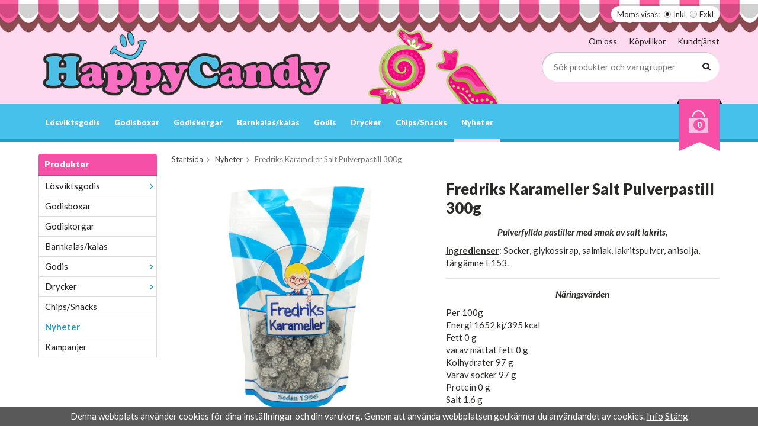

--- FILE ---
content_type: text/html; charset=UTF-8
request_url: https://www.happycandy.se/nyheter/fredriks-karameller-salt-pulverpastill-300g/
body_size: 9330
content:
<!doctype html>
<html lang="sv" class="">
<head>
	<meta http-equiv="content-type" content="text/html; charset=utf-8">

	<title>Fredriks Karameller Salt Pulverpastill 300g</title>

	<meta name="description" content="Pulverfyllda pastiller med smak av salt lakrits,     Ingredienser : Socker, glykossirap, salmiak, lakritspulver, anisolja, färgämne E153.    Näringsvärden   Per 100gEnergi 1652 kj/395 kcalFett 0 gvarav mättat fett 0 gKolhydrater 97 gVarav">
	<meta name="keywords" content="">
	<meta name="robots" content="index, follow">
			<meta name="viewport" content="width=device-width, initial-scale=1">
			<!-- WIKINGGRUPPEN 8.6.0 -->

	<link rel="shortcut icon" href="/favicon.png">
	<link href="//fonts.googleapis.com/css?family=Lato:400,400i,700,700i,900,900i" rel="stylesheet">
	<link rel="stylesheet" href="//wgrremote.se/fonts/wgr-icons/1.0/wgr-icons.min.css">
	<link rel="stylesheet" href="/frontend/view_desktop/css/compiled318.css">
<link rel="canonical" href="https://www.happycandy.se/godis/fredriks-karameller-salt-pulverpastill-300g/">
<script>
(function(i,s,o,g,r,a,m){i['GoogleAnalyticsObject']=r;i[r]=i[r]||function(){
			(i[r].q=i[r].q||[]).push(arguments)},i[r].l=1*new Date();a=s.createElement(o),
			m=s.getElementsByTagName(o)[0];a.async=1;a.src=g;m.parentNode.insertBefore(a,m)
			})(window,document,'script','//www.google-analytics.com/analytics.js','ga');
			ga('create', 'UA-117763493-1', 'auto'); ga('require', 'ec'); ga('set', '&cu', 'SEK');ga('ec:addProduct', {"name":"Fredriks Karameller Salt Pulverpastill 300g","id":2426,"price":39.95,"category":"nyheter"}); ga('ec:setAction', 'detail'); ga('send', 'pageview'); 
</script><script>!function(f,b,e,v,n,t,s){if(f.fbq)return;n=f.fbq=function(){n.callMethod?
			n.callMethod.apply(n,arguments):n.queue.push(arguments)};if(!f._fbq)f._fbq=n;
			n.push=n;n.loaded=!0;n.version='2.0';n.queue=[];t=b.createElement(e);t.async=!0;
			t.src=v;s=b.getElementsByTagName(e)[0];s.parentNode.insertBefore(t,s)}(window,
			document,'script','//connect.facebook.net/en_US/fbevents.js');
			fbq('init', '5069676186379548');
			fbq('track', 'PageView');fbq('track', 'ViewContent', {"content_ids":["F1C2586"],"content_type":"product","value":39.95,"currency":"SEK"}); </script><meta name="google-site-verification" content="wQcf7Xp9UYuJUy7IzaesNayRUKtw-54S6cVgqSwDlAU" />
<!-- Global site tag (gtag.js) - Google Ads: 788818636 -->
<script async src="https://www.googletagmanager.com/gtag/js?id=AW-788818636"></script>
<script>
  window.dataLayer = window.dataLayer || [];
  function gtag(){dataLayer.push(arguments);}
  gtag('js', new Date());

  gtag('config', 'AW-788818636');
</script><link rel="stylesheet" type="text/css" href="/js/jquery.fancybox-2.15/jquery.fancybox.css" media="screen"><meta property="og:title" content="Fredriks Karameller Salt Pulverpastill 300g"/>
			<meta property="og:description" content="Pulverfyllda pastiller med smak av salt lakrits,Ingredienser: Socker, glykossirap, salmiak, lakritspulver, anisolja, färgämne E153.NäringsvärdenPer 100gEnergi 1652 kj/395 kcalFett 0 gvarav mättat fett 0 gKolhydrater 97 gVarav socker 97 gProtein 0 gSalt 1,6 g"/>
			<meta property="og:type" content="product"/>
			<meta property="og:url" content="https://www.happycandy.se/godis/fredriks-karameller-salt-pulverpastill-300g/"/>
			<meta property="og:site_name" content="HappyCandy AB"/>
			<meta property="product:retailer_item_id" content="fred14"/><meta property="product:price:amount" content="39.95" />
					<meta property="product:price:currency" content="SEK" /><meta property="product:availability" content="oos" /><meta property="og:image" content="https://www.happycandy.se/images/zoom/fredrikskaramellersaltpulverpastill300g-removebg-preview.png"/></head>
	<body itemscope itemtype="http://schema.org/ItemPage"><div id="fb-root"></div><script>
			if (typeof dataLayer == 'undefined') {var dataLayer = [];} dataLayer.push({"ecommerce":{"currencyCode":"SEK","detail":{"products":[{"name":"Fredriks Karameller Salt Pulverpastill 300g","id":2426,"price":39.95,"category":"nyheter"}]}}}); dataLayer.push({"event":"fireRemarketing","remarketing_params":{"ecomm_prodid":"F1C2586","ecomm_category":"nyheter","ecomm_totalvalue":39.95,"isSaleItem":false,"ecomm_pagetype":"product"}}); (function(w,d,s,l,i){w[l]=w[l]||[];w[l].push({'gtm.start':
			new Date().getTime(),event:'gtm.js'});var f=d.getElementsByTagName(s)[0],
			j=d.createElement(s),dl=l!='dataLayer'?'&l='+l:'';j.async=true;j.src=
			'//www.googletagmanager.com/gtm.js?id='+i+dl;f.parentNode.insertBefore(j,f);
			})(window,document,'script','dataLayer','GTM-WJCGDG');
			</script><body><!--Start of Tawk.to Script-->
<script type="text/javascript">
var Tawk_API=Tawk_API||{}, Tawk_LoadStart=new Date();
(function(){
var s1=document.createElement("script"),s0=document.getElementsByTagName("script")[0];
s1.async=true;
s1.src='https://embed.tawk.to/599d682c4fe3a1168ead9623/default';
s1.charset='UTF-8';
s1.setAttribute('crossorigin','*');
s0.parentNode.insertBefore(s1,s0);
})();
</script>
<!--End of Tawk.to Script-->
<script defer src="https://static.cloudflareinsights.com/beacon.min.js/vcd15cbe7772f49c399c6a5babf22c1241717689176015" integrity="sha512-ZpsOmlRQV6y907TI0dKBHq9Md29nnaEIPlkf84rnaERnq6zvWvPUqr2ft8M1aS28oN72PdrCzSjY4U6VaAw1EQ==" data-cf-beacon='{"version":"2024.11.0","token":"8cb22936e40c41c3924e5a2aee7ce54c","r":1,"server_timing":{"name":{"cfCacheStatus":true,"cfEdge":true,"cfExtPri":true,"cfL4":true,"cfOrigin":true,"cfSpeedBrain":true},"location_startswith":null}}' crossorigin="anonymous"></script>
</body><div class="l-snow-particles" id="js-snow-particles"></div>	<div class="l-mobile-header">
		<button class="neutral-btn mini-menu"><i class="wgr-icon icon-navicon"></i></button>
		<button class="neutral-btn mini-search js-touch-area"><i class="wgr-icon icon-search"></i></button>
		<div class="mini-site-logo">
			<a href="/"><img src="/frontend/view_desktop/design/logos/logo_sv.png" class="mini-site-logo" alt="HappyCandy AB"></a>
			<div class="mini-cart-info"><span class="mini-cart-info-text">Produkten har blivit tillagd i varukorgen</span></div>
		</div>
		<button class="neutral-btn mini-cart js-touch-area" onclick="goToURL('/checkout')"><div class="mini-cart-inner"><i class="wgr-icon icon-cart"></i></div></button>
	</div>
	<div class="page">
<div class="l-header-holder">
	<div class="l-header l-constrained clearfix">
    				<form class="vat-selector" action="#" method="get" onsubmit="return false">
				<span class="vat-selector-title">Moms visas:</span>
									<input type="radio" name="vatsetting" value="inkl" id="vatsetting_inkl"
							onclick="setVATSetting('inkl')"
							 checked>
					<label onclick="setVATSetting('inkl')" for="vatsetting_inkl">Inkl</label>
					<input type="radio" name="vatsetting" value="exkl" id="vatsetting_exkl"
							onclick="setVATSetting('exkl')"
							>
					<label onclick="setVATSetting('exkl')" for="vatsetting_exkl">Exkl</label>
								</form> <!-- End .vat-selector -->
			    	<div class="l-header__left">
        	<a class="site-logo" href="/"><img src="/frontend/view_desktop/design/logos/logo_sv.png" alt="HappyCandy AB"></a>
        </div>
        <div class="l-header__right">
        	<div class="l-header__right__top">
            	<ul><li><a href="/info/om-oss/">Om oss</a></li><li><a href="/info/villkor/">K&ouml;pvillkor</a></li><li><a href="/contact/">Kundtj&auml;nst</a></li></ul>            </div>
            <div class="l-header__right__bottom">
            	<!-- Search Box -->
                <form method="get" action="/search/" class="site-search input-highlight input-table input-table--middle" itemprop="potentialAction" itemscope itemtype="http://schema.org/SearchAction">
                    <meta itemprop="target" content="https://www.happycandy.se/search/?q={q}"/>
                    <input type="hidden" name="lang" value="sv">
                    <div class="input-table__item stretched">
                        <input type="search" autocomplete="off" value="" name="q" class="js-autocomplete-input neutral-btn stretched site-search__input" placeholder="Sök produkter och varugrupper" required itemprop="query-input">
                        <div class="is-autocomplete-spinner"></div>
                        <i class="is-autocomplete-clear wgr-icon icon-times-circle"></i>
                    </div>
                    <div class="input-table__item">
                        <button type="submit" class="neutral-btn site-search__btn"><i class="wgr-icon icon-search"></i></button>
                    </div>
                </form>
            </div>
        </div>
        <div class="l-header__middle">
        	<p><img alt="" height="165" src="/userfiles/image/candy.png" width="239"></p>        </div>
    </div>
</div>
<div class="l-menubar-holder">
	<div class="l-menubar l-constrained clearfix">
    	<div class="l-menubar-compact-menu">
        	<button class="neutral-btn compact-menu-icon"><i class="wgr-icon icon-navicon"></i> <span>Meny</span></button>
        </div>
					<ul class="nav site-nav mega-menu">
            	<li class=" has-dropdown"><a href="/losviktsgodis/">Lösviktsgodis</a><ul class="dropdown"><li class=""><a href="/losviktsgodis/choklad/">Choklad</a></li><li class=""><a href="/losviktsgodis/gele/">Gele</a></li><li class=""><a href="/losviktsgodis/karameller/">Karameller</a></li><li class=""><a href="/losviktsgodis/klubbor/">Klubbor</a></li><li class=""><a href="/losviktsgodis/naturgodis/">Naturgodis</a></li><li class=""><a href="/losviktsgodis/salt-lakrits/">Salt/Lakrits</a></li><li class=""><a href="/losviktsgodis/skum/">Skum</a></li><li class=""><a href="/losviktsgodis/sockerfritt/">Sockerfritt</a></li><li class=""><a href="/losviktsgodis/surt/">Surt</a></li><li class=""><a href="/losviktsgodis/ovrigt/">Övrigt</a></li></ul></li><li class=""><a href="/godisboxar/">Godisboxar</a></li><li class=""><a href="/godiskorgar/">Godiskorgar</a></li><li class=""><a href="/barnkalas-kalas/">Barnkalas/kalas</a></li><li class=" has-dropdown"><a href="/godis/">Godis</a><ul class="dropdown"><li class=""><a href="/godis/strutar-pasar/">Strutar/Påsar</a></li><li class=""><a href="/godis/travel-pack/">Travel-Pack</a></li><li class=""><a href="/godis/barnens-favoriter/">Barnens favoriter</a></li><li class=""><a href="/godis/choklad/">Choklad</a></li><li class=""><a href="/godis/klubbor/">Klubbor</a></li><li class=""><a href="/godis/pez/">Pez</a></li><li class=""><a href="/godis/pasar/">Påsar</a></li><li class=""><a href="/godis/ovrigt/">Övrigt</a></li><li class=""><a href="/godis/haupt-lakrits/">Haupt Lakrits</a></li><li class=""><a href="/godis/sun-lolly/">Sun Lolly</a></li><li class=""><a href="/godis/storpack/">Storpack</a></li></ul></li><li class=" has-dropdown"><a href="/drycker/">Drycker</a><ul class="dropdown"><li class=""><a href="/drycker/energidryck/">Energidryck</a></li></ul></li><li class=""><a href="/chips-snacks/">Chips/Snacks</a></li><li class="selected"><a href="/nyheter/">Nyheter</a></li>			</ul> <!-- end .site-nav with dropdown. -->
						<div id="topcart-holder">
				<div id="topcart-area">
					<div class="topcart-outer">
				<div class="topcart-inner">
					<img src="/frontend/view_desktop/design/topcart_cartsymbol.png" class="topcart-icon" alt="Cart"><span class="topcart-count">0</span>
					<div id="topcart-hoverarea"></div>
				</div>
			</div>				</div>
			</div>
			<div id="popcart">
							</div>
				</div> <!-- End .l-menubar -->
</div>

<div class="l-compact-menu-holder">
	<div class="l-compact-menu l-constrained clearfix">
		<ul class="nav site-nav mega-menu">
			<li class=" has-dropdown"><a href="/losviktsgodis/">Lösviktsgodis</a><ul class="dropdown"><li class=""><a href="/losviktsgodis/choklad/">Choklad</a></li><li class=""><a href="/losviktsgodis/gele/">Gele</a></li><li class=""><a href="/losviktsgodis/karameller/">Karameller</a></li><li class=""><a href="/losviktsgodis/klubbor/">Klubbor</a></li><li class=""><a href="/losviktsgodis/naturgodis/">Naturgodis</a></li><li class=""><a href="/losviktsgodis/salt-lakrits/">Salt/Lakrits</a></li><li class=""><a href="/losviktsgodis/skum/">Skum</a></li><li class=""><a href="/losviktsgodis/sockerfritt/">Sockerfritt</a></li><li class=""><a href="/losviktsgodis/surt/">Surt</a></li><li class=""><a href="/losviktsgodis/ovrigt/">Övrigt</a></li></ul></li><li class=""><a href="/godisboxar/">Godisboxar</a></li><li class=""><a href="/godiskorgar/">Godiskorgar</a></li><li class=""><a href="/barnkalas-kalas/">Barnkalas/kalas</a></li><li class=" has-dropdown"><a href="/godis/">Godis</a><ul class="dropdown"><li class=""><a href="/godis/strutar-pasar/">Strutar/Påsar</a></li><li class=""><a href="/godis/travel-pack/">Travel-Pack</a></li><li class=""><a href="/godis/barnens-favoriter/">Barnens favoriter</a></li><li class=""><a href="/godis/choklad/">Choklad</a></li><li class=""><a href="/godis/klubbor/">Klubbor</a></li><li class=""><a href="/godis/pez/">Pez</a></li><li class=""><a href="/godis/pasar/">Påsar</a></li><li class=""><a href="/godis/ovrigt/">Övrigt</a></li><li class=""><a href="/godis/haupt-lakrits/">Haupt Lakrits</a></li><li class=""><a href="/godis/sun-lolly/">Sun Lolly</a></li><li class=""><a href="/godis/storpack/">Storpack</a></li></ul></li><li class=" has-dropdown"><a href="/drycker/">Drycker</a><ul class="dropdown"><li class=""><a href="/drycker/energidryck/">Energidryck</a></li></ul></li><li class=""><a href="/chips-snacks/">Chips/Snacks</a></li><li class="selected"><a href="/nyheter/">Nyheter</a></li>        </ul> <!-- end .site-nav with dropdown. -->
	</div> <!-- End .l-menubar -->
</div>


<div class="l-holder clearfix">
	<div class="l-content clearfix">
    		<div class="l-sidebar-primary">

			
			<!-- Categories -->
			<div class="module">
				<h5 class="module__heading">Produkter</h5>
				<div class="module__body wipe">
					<ul class="listmenu listmenu-0"><li>
				<a href="/losviktsgodis/" title="Lösviktsgodis">Lösviktsgodis<i class="menu-node js-menu-node wgr-icon icon-arrow-right5" data-arrows="icon-arrow-down5 icon-arrow-right5"></i></a><ul class="listmenu listmenu-1"><li>
				<a href="/losviktsgodis/choklad/" title="Choklad">Choklad</a></li><li>
				<a href="/losviktsgodis/gele/" title="Gele">Gele</a></li><li>
				<a href="/losviktsgodis/karameller/" title="Karameller">Karameller</a></li><li>
				<a href="/losviktsgodis/klubbor/" title="Klubbor">Klubbor</a></li><li>
				<a href="/losviktsgodis/naturgodis/" title="Naturgodis">Naturgodis</a></li><li>
				<a href="/losviktsgodis/salt-lakrits/" title="Salt/Lakrits">Salt/Lakrits</a></li><li>
				<a href="/losviktsgodis/skum/" title="Skum">Skum</a></li><li>
				<a href="/losviktsgodis/sockerfritt/" title="Sockerfritt">Sockerfritt</a></li><li>
				<a href="/losviktsgodis/surt/" title="Surt">Surt</a></li><li>
				<a href="/losviktsgodis/ovrigt/" title="Övrigt">Övrigt</a></li></ul></li><li>
				<a href="/godisboxar/" title="Godisboxar">Godisboxar</a></li><li>
				<a href="/godiskorgar/" title="Godiskorgar">Godiskorgar</a></li><li>
				<a href="/barnkalas-kalas/" title="Barnkalas/kalas">Barnkalas/kalas</a></li><li>
				<a href="/godis/" title="Godis">Godis<i class="menu-node js-menu-node wgr-icon icon-arrow-right5" data-arrows="icon-arrow-down5 icon-arrow-right5"></i></a><ul class="listmenu listmenu-1"><li>
				<a href="/godis/strutar-pasar/" title="Strutar/Påsar">Strutar/Påsar</a></li><li>
				<a href="/godis/travel-pack/" title="Travel-Pack">Travel-Pack</a></li><li>
				<a href="/godis/barnens-favoriter/" title="Barnens favoriter">Barnens favoriter</a></li><li>
				<a href="/godis/choklad/" title="Choklad">Choklad</a></li><li>
				<a href="/godis/klubbor/" title="Klubbor">Klubbor</a></li><li>
				<a href="/godis/pez/" title="Pez">Pez</a></li><li>
				<a href="/godis/pasar/" title="Påsar">Påsar</a></li><li>
				<a href="/godis/ovrigt/" title="Övrigt">Övrigt</a></li><li>
				<a href="/godis/haupt-lakrits/" title="Haupt Lakrits">Haupt Lakrits</a></li><li>
				<a href="/godis/sun-lolly/" title="Sun Lolly">Sun Lolly</a></li><li>
				<a href="/godis/storpack/" title="Storpack">Storpack</a></li></ul></li><li>
				<a href="/drycker/" title="Drycker">Drycker<i class="menu-node js-menu-node wgr-icon icon-arrow-right5" data-arrows="icon-arrow-down5 icon-arrow-right5"></i></a><ul class="listmenu listmenu-1"><li>
				<a href="/drycker/energidryck/" title="Energidryck">Energidryck</a></li></ul></li><li>
				<a href="/chips-snacks/" title="Chips/Snacks">Chips/Snacks</a></li><li class="is-listmenu-opened">
				<a class="selected" href="/nyheter/" title="Nyheter">Nyheter</a></li></ul>
					<ul class="listmenu listmenu-0">
													<li>
								<a class="" href="/campaigns/">
									Kampanjer								</a>
							</li>
												</ul>
				</div>
			</div> <!-- End .module -->

					</div><!-- End of .l-sidebar-primary -->
		
	<div class="l-main">
					<ol class="nav breadcrumbs clearfix" itemprop="breadcrumb" itemscope itemtype="http://schema.org/BreadcrumbList">
				<li itemprop="itemListElement" itemscope itemtype="http://schema.org/ListItem">
					<meta itemprop="position" content="1">
					<a href="/" itemprop="item"><span itemprop="name">Startsida</span></a><i class="wgr-icon icon-arrow-right5" style="vertical-align:middle;"></i>				</li>
										<li itemprop="itemListElement" itemscope itemtype="http://schema.org/ListItem">
							<meta itemprop="position" content="2">
							<a href="/nyheter/" title="Nyheter" itemprop="item"><span itemprop="name">Nyheter</span></a><i class="wgr-icon icon-arrow-right5" style="vertical-align:middle;"></i>						</li>
												<li>Fredriks Karameller Salt Pulverpastill 300g</li>
									</ol>
					<div class="l-inner"><div itemprop="mainEntity" itemscope itemtype="http://schema.org/Product">
	<div class="l-product">
		<div class="l-product-col-1"><div id="currentBild" class="product-carousel"><a id="currentBildLink" href="https://www.happycandy.se/godis/fredriks-karameller-salt-pulverpastill-300g/" title="Förstora bilden"><img src="/images/normal/fredrikskaramellersaltpulverpastill300g-removebg-preview.png" alt="Fredriks Karameller Salt Pulverpastill 300g" itemprop="image"></a></div><div class="product-thumbs" style="display:none;">
				<a class="fancyBoxLink" rel="produktbilder" href="/images/zoom/fredrikskaramellersaltpulverpastill300g-removebg-preview.png"><img src="/images/list/fredrikskaramellersaltpulverpastill300g-removebg-preview.png" alt="Fredriks Karameller Salt Pulverpastill 300g" id="thumb0"></a>
			</div></div>
	<div class="l-product-col-2"><h1 class="product-title" itemprop="name">Fredriks Karameller Salt Pulverpastill 300g</h1><div><p style="text-align: center;"><em><strong>Pulverfyllda pastiller med smak av salt lakrits,</strong></em></p><p><u><strong>Ingredienser</strong></u>:&nbsp;Socker, glykossirap, salmiak, lakritspulver, anisolja, f&auml;rg&auml;mne E153.</p><hr><p style="text-align: center;"><em><strong>N&auml;ringsv&auml;rden</strong></em></p><p>Per 100g<br>Energi 1652 kj/395&nbsp;kcal<br>Fett 0 g<br>varav m&auml;ttat fett 0 g<br>Kolhydrater 97 g<br>Varav socker 97&nbsp;g<br>Protein 0&nbsp;g<br>Salt 1,6&nbsp;g</p></div>
		<br><br>
		<span style="color:#cc0000;">Tyvärr ingår inte denna produkt i vårt sortiment för tillfället.</span>
		<br><br>
		<a href="/">Till butikens startsida &raquo;</a>
		<br><br>
		<a href="/sitemap/">Sitemap &raquo;</a>	
		<div itemprop="offers" itemscope itemtype="http://schema.org/Offer">
			<meta itemprop="price" content="39.95">
			<meta itemprop="priceCurrency" content="SEK">
			<link itemprop="availability" href="https://schema.org/OutOfStock">
			<meta itemprop="itemCondition" itemtype="http://schema.org/OfferItemCondition" content="http://schema.org/NewCondition">
			<meta itemprop="url" content="https://www.happycandy.se/godis/fredriks-karameller-salt-pulverpastill-300g/">
		</div></div><div class="l-product-col-3"><div id="produktdata">
	<br>
	<b>Artikelnummer:</b><br>
	<span id="articleno">fred14</span>
	<br><br>
			<div id="directLinkblock" class="hidden-print">
			<b>Direktlänk:</b><br>
			<span id="directLink"><a rel="nofollow" href="https://www.happycandy.se/nyheter/fredriks-karameller-salt-pulverpastill-300g/">Högerklicka och kopiera adressen</a></span>
		</div>
		<br>
		</div>
</div></div></div>	<h5 class="startpage-bar">Andra har även köpt</h5>
			<ul class="grid-gallery grid-gallery--products">
			<li data-productid="3415" class="product-item">
						<div class="product-item__img">
							<a href="/godis/sockervadd-jordgubb-50g/"><img src="/images/list/fun21110.jpg" alt="Sockervadd Jordgubb 50g"></a>
						</div>				<div id="product-3415" clasS="product-item__banner" style="background-color: #78b3e3;">
					Nyhet!					<span class="product-item__banner__span" style="border-color: #78b3e3;"></span>
				</div>
				<div class="product-item__body">
							<h3 class="product-item__heading">Sockervadd Jordgubb 50g</h3><span class="price">20 kr</span><div class="product-item__buttons">
						<a class="btn" title="Sockervadd Jordgubb 50g" href="/godis/sockervadd-jordgubb-50g/">Info</a>&nbsp;<a class="btn btn--primary buybuttonRuta" rel="nofollow" data-cid="3578" href="/checkout/?action=additem&amp;id=3415">Köp</a></div></div>
			  	</li><li data-productid="396" class="product-item">
						<div class="product-item__img">
							<a href="/chips-snacks/estrella-sourcream-onion-175g/"><img src="/images/list/sourcreamonion.png" alt="Estrella Sourcream &amp; Onion (175g)"></a>
						</div><div class="product-item__body">
							<h3 class="product-item__heading">Estrella Sourcream & Onion (175g)</h3><span class="price">25,95 kr</span><div class="product-item__buttons">
						<a class="btn" title="Estrella Sourcream &amp; Onion (175g)" href="/chips-snacks/estrella-sourcream-onion-175g/">Info</a>&nbsp;<a class="btn btn--primary buybuttonRuta" rel="nofollow" data-cid="512" href="/checkout/?action=additem&amp;id=396">Köp</a></div></div>
			  	</li><li data-productid="724" class="product-item">
						<div class="product-item__img">
							<a href="/losviktsgodis/choklad/molle-gradd/"><img src="/images/list/mollegradd.jpg" alt="Molle Grädd"></a>
						</div><div class="product-item__body">
							<h3 class="product-item__heading">Molle Grädd</h3><span class="price">12,95 kr</span><div class="product-item__buttons">
						<a class="btn" title="Molle Grädd" href="/losviktsgodis/choklad/molle-gradd/">Info</a>&nbsp;<a class="btn btn--primary buybuttonRuta" rel="nofollow" data-cid="848" href="/checkout/?action=additem&amp;id=724">Köp</a></div></div>
			  	</li><li data-productid="852" class="product-item">
						<div class="product-item__img">
							<a href="/losviktsgodis/gele/jordgubbar/"><img src="/images/list/sockradejordgubbar.jpg" alt="Jordgubbar"></a>
						</div><div class="product-item__body">
							<h3 class="product-item__heading">Jordgubbar</h3><span class="price">12,95 kr</span><div class="product-item__buttons">
						<a class="btn" title="Jordgubbar" href="/losviktsgodis/gele/jordgubbar/">Info</a>&nbsp;<a class="btn btn--primary buybuttonRuta" rel="nofollow" data-cid="976" href="/checkout/?action=additem&amp;id=852">Köp</a></div></div>
			  	</li>		</ul>
		<script type="text/javascript">
var kombinationer = new Array(); var newComb;newComb = new Object;
				newComb.lagertyp = 2;
				newComb.lagret = 0;
				newComb.pris = 39.95;
				newComb.kampanjpris = 0;
				newComb.prislistapris = '';
				newComb.dbid = 2586;
				newComb.selectedImageID = 0;
				newComb.artno = 'fred14';
				newComb.alternativ = new Array();kombinationer.push(newComb);
</script></div> <!-- End .l-inner -->
</div> <!-- End .l-main -->
</div> <!-- End .l-content -->
</div> <!-- End .l-holder -->s
<div class="l-footer-holder">
	<div class="l-footer l-constrained clearfix">

        <!-- Contact us -->
        <div class="l-footer-col-1">
            <h3><u><span style="color:#EE82EE;"><i style="color:#000000;font-size:20px;"></i>Bes&ouml;ksadress</span></u></h3><h4><span style="font-size:14px;"><em>Nornegatan 2<br>21586&nbsp;Malm&ouml;</em><br>Butik: 040-139400 (G&auml;ller ej webbshop)</span></h4><h4><strong>Butikens &Ouml;ppettider:<br>M&aring;n-L&ouml;r: 10:00-20:00<br>S&ouml;n:&nbsp;&nbsp;12:00-18:00</strong></h4><h3><u><span style="color:#EE82EE;">Kundtj&auml;nst</span></u></h3><p><a href="mailto:kontakt@happycandy.se">kontakt@happycandy.se</a></p><p><a href="https://godisportalen.se/#top" id="top-link"><i></i></a></p><ul><li><a href="https://www.instagram.com/happycandymalmo/" target="_blank"><i class="wgr-icon icon-instagram-2"></i></a></li><li><a href="https://sv-se.facebook.com/HappyCandy.se/" target="_blank"><i class="wgr-icon icon-facebook"></i></a></li><li><a href="https://www.tiktok.com/@happycandy_sverige"><img alt="" height="45" src="/userfiles/image/Pink-tiktok-icon.png" width="45"></a></li></ul><p>&nbsp;</p><p><a href="https://www.bisnode.se/om-bisnode/vad-vi-gor/vart-satt-att-se-pa-risk-och-kredit/kreditvarderingsmodell-foretag/" target="_blank"><img alt="" height="200" src="https://ratinglogo.bisnode.com/254108-4603341795082832917.svg"></a></p><p><span style="font-size:11px;">Copyright 2024&nbsp;&copy; HappyCandy&nbsp;AB&nbsp;</span></p>        </div>
        
        <!-- Shop -->
        <div class="l-footer-col-2">
            <h3>Handla</h3><ul><li><a href="/contact/">Kundtj&auml;nst</a></li><li><a href="/info/villkor/">K&ouml;pvillkor</a></li></ul>            <ul>
            						<li><a href="/customer-login/">Logga in</a></li>
					            </ul>
        </div>
        
        <!-- Info -->
        <div class="l-footer-col-3">
            <h3>Information</h3><ul><li><a href="/info/om-oss/">Om oss</a></li><li><a href="https://www.happycandy.se/nyheter/">Nyheter</a></li><li><a href="https://www.happycandy.se/contact/">Kontakta oss</a></li><li><a href="/newsletter/">Nyhetsbrev</a></li><li><a href="/about-cookies/">Om cookies</a></li></ul>        </div>

        <!-- Newsletter subscription -->
        <div class="l-footer-col-4">
            <h3>Prenumerera p&aring; nyhetsbrevet!</h3><p>Ta del av v&aring;ra b&auml;sta erbjudanden och sp&auml;nnande produktnyheter!</p>            <form action="/newsletter/" method="post" id="footerNewsletterForm">
                <input type="email" name="epost" class="input-highlight" required placeholder="E-post...">
                <a class="btn btn--primary" href="#" onclick="return footerNewsletterFormSubmit()"><i class="wgr-icon icon-envelope-o"></i></a>
            </form>
        </div>
    </div>
 </div>
 <div class="l-footer-payment-holder">
	<div class="l-footer-payment l-constrained">
					<img alt="Klarna" class="klarna-logo-list" src="https://cdn.klarna.com/1.0/shared/image/generic/badge/sv_se/checkout/long-blue.png?width=400&eid=K803978_1c7eb4c275cb">
			        
        <!-- WGR Credits -->
        <div class="wgr-production">
            Drift & produktion:            <a href="https://wikinggruppen.se/e-handel/" rel="nofollow" target="_blank">Wikinggruppen</a>
        </div>
        
	</div><!-- end .l-footer-payment -->
</div><!-- End .l-footer -->



</div> <!-- .page -->

	<div class="l-mobile-nav">
		<div class="mobile-module">
			<h5 class="mobile-module__heading">Produkter</h5>
			<ul class="mobile-listmenu mobile-listmenu-0"><li>
				<a href="/losviktsgodis/" title="Lösviktsgodis">Lösviktsgodis<i class="menu-node js-menu-node wgr-icon icon-arrow-right5" data-arrows="icon-arrow-down5 icon-arrow-right5"></i></a><ul class="mobile-listmenu mobile-listmenu-1"><li>
				<a href="/losviktsgodis/choklad/" title="Choklad">Choklad</a></li><li>
				<a href="/losviktsgodis/gele/" title="Gele">Gele</a></li><li>
				<a href="/losviktsgodis/karameller/" title="Karameller">Karameller</a></li><li>
				<a href="/losviktsgodis/klubbor/" title="Klubbor">Klubbor</a></li><li>
				<a href="/losviktsgodis/naturgodis/" title="Naturgodis">Naturgodis</a></li><li>
				<a href="/losviktsgodis/salt-lakrits/" title="Salt/Lakrits">Salt/Lakrits</a></li><li>
				<a href="/losviktsgodis/skum/" title="Skum">Skum</a></li><li>
				<a href="/losviktsgodis/sockerfritt/" title="Sockerfritt">Sockerfritt</a></li><li>
				<a href="/losviktsgodis/surt/" title="Surt">Surt</a></li><li>
				<a href="/losviktsgodis/ovrigt/" title="Övrigt">Övrigt</a></li></ul></li><li>
				<a href="/godisboxar/" title="Godisboxar">Godisboxar</a></li><li>
				<a href="/godiskorgar/" title="Godiskorgar">Godiskorgar</a></li><li>
				<a href="/barnkalas-kalas/" title="Barnkalas/kalas">Barnkalas/kalas</a></li><li>
				<a href="/godis/" title="Godis">Godis<i class="menu-node js-menu-node wgr-icon icon-arrow-right5" data-arrows="icon-arrow-down5 icon-arrow-right5"></i></a><ul class="mobile-listmenu mobile-listmenu-1"><li>
				<a href="/godis/strutar-pasar/" title="Strutar/Påsar">Strutar/Påsar</a></li><li>
				<a href="/godis/travel-pack/" title="Travel-Pack">Travel-Pack</a></li><li>
				<a href="/godis/barnens-favoriter/" title="Barnens favoriter">Barnens favoriter</a></li><li>
				<a href="/godis/choklad/" title="Choklad">Choklad</a></li><li>
				<a href="/godis/klubbor/" title="Klubbor">Klubbor</a></li><li>
				<a href="/godis/pez/" title="Pez">Pez</a></li><li>
				<a href="/godis/pasar/" title="Påsar">Påsar</a></li><li>
				<a href="/godis/ovrigt/" title="Övrigt">Övrigt</a></li><li>
				<a href="/godis/haupt-lakrits/" title="Haupt Lakrits">Haupt Lakrits</a></li><li>
				<a href="/godis/sun-lolly/" title="Sun Lolly">Sun Lolly</a></li><li>
				<a href="/godis/storpack/" title="Storpack">Storpack</a></li></ul></li><li>
				<a href="/drycker/" title="Drycker">Drycker<i class="menu-node js-menu-node wgr-icon icon-arrow-right5" data-arrows="icon-arrow-down5 icon-arrow-right5"></i></a><ul class="mobile-listmenu mobile-listmenu-1"><li>
				<a href="/drycker/energidryck/" title="Energidryck">Energidryck</a></li></ul></li><li>
				<a href="/chips-snacks/" title="Chips/Snacks">Chips/Snacks</a></li><li class="is-listmenu-opened">
				<a class="selected" href="/nyheter/" title="Nyheter">Nyheter</a></li></ul>			<ul class="mobile-listmenu mobile-listmenu-0">
									<li>
						<a class="" href="/campaigns/">
							Kampanjer</a>
					</li>
								</ul>
		</div>
        <!-- Shop -->
        <div class="mobile-module-edit">
            <h3>Handla</h3><ul><li><a href="/contact/">Kundtj&auml;nst</a></li><li><a href="/info/villkor/">K&ouml;pvillkor</a></li></ul>            <ul>
            						<li><a href="/customer-login/">Logga in</a></li>
					            </ul>
        </div>
        
        <!-- Info -->
        <div class="mobile-module-edit">
            <h3>Information</h3><ul><li><a href="/info/om-oss/">Om oss</a></li><li><a href="https://www.happycandy.se/nyheter/">Nyheter</a></li><li><a href="https://www.happycandy.se/contact/">Kontakta oss</a></li><li><a href="/newsletter/">Nyhetsbrev</a></li><li><a href="/about-cookies/">Om cookies</a></li></ul>        </div>
	</div><!-- End .l-mobile-nav -->
	<div class="l-autocomplete l-constrained">
	<!-- Search Box -->
	<div class="hide-on-desktop clearfix">
		<button type="submit" class="js-autocomplete-close neutral-btn site-search__close">Stäng</button>
		<form method="get" action="/search/" class="site-search input-table input-table--middle">
			<input type="hidden" name="lang" value="sv">
			<div class="input-table__item stretched">
				<input type="search" autocomplete="off" value="" name="q" class="js-autocomplete-input neutral-btn stretched site-search__input" placeholder="Sök produkter och varugrupper" required>
				<div class="is-autocomplete-spinner"></div>
				<i class="is-autocomplete-clear wgr-icon icon-times-circle"></i>
			</div>
			<div class="input-table__item">
				<button type="submit" class="neutral-btn site-search__btn"><i class="wgr-icon icon-search"></i></button>
			</div>
		</form>
	</div>
	<div class="is-autocomplete-result"></div>
</div>

<!--<script src="//cdn.jsdelivr.net/particles.js/2.0.0/particles.min.js"></script>
<script>
/*! modernizr 3.3.1 (Custom Build) | MIT *
 * https://modernizr.com/download/?-csspointerevents-setclasses !*/
!function(e,n,s){function t(e,n){return typeof e===n}function o(){var e,n,s,o,a,i,f;for(var c in l)if(l.hasOwnProperty(c)){if(e=[],n=l[c],n.name&&(e.push(n.name.toLowerCase()),n.options&&n.options.aliases&&n.options.aliases.length))for(s=0;s<n.options.aliases.length;s++)e.push(n.options.aliases[s].toLowerCase());for(o=t(n.fn,"function")?n.fn():n.fn,a=0;a<e.length;a++)i=e[a],f=i.split("."),1===f.length?Modernizr[f[0]]=o:(!Modernizr[f[0]]||Modernizr[f[0]]instanceof Boolean||(Modernizr[f[0]]=new Boolean(Modernizr[f[0]])),Modernizr[f[0]][f[1]]=o),r.push((o?"":"no-")+f.join("-"))}}function a(e){var n=c.className,s=Modernizr._config.classPrefix||"";if(u&&(n=n.baseVal),Modernizr._config.enableJSClass){var t=new RegExp("(^|\\s)"+s+"no-js(\\s|$)");n=n.replace(t,"$1"+s+"js$2")}Modernizr._config.enableClasses&&(n+=" "+s+e.join(" "+s),u?c.className.baseVal=n:c.className=n)}function i(){return"function"!=typeof n.createElement?n.createElement(arguments[0]):u?n.createElementNS.call(n,"http://www.w3.org/2000/svg",arguments[0]):n.createElement.apply(n,arguments)}var r=[],l=[],f={_version:"3.3.1",_config:{classPrefix:"",enableClasses:!0,enableJSClass:!0,usePrefixes:!0},_q:[],on:function(e,n){var s=this;setTimeout(function(){n(s[e])},0)},addTest:function(e,n,s){l.push({name:e,fn:n,options:s})},addAsyncTest:function(e){l.push({name:null,fn:e})}},Modernizr=function(){};Modernizr.prototype=f,Modernizr=new Modernizr;var c=n.documentElement,u="svg"===c.nodeName.toLowerCase();Modernizr.addTest("csspointerevents",function(){var e=i("a").style;return e.cssText="pointer-events:auto","auto"===e.pointerEvents}),o(),a(r),delete f.addTest,delete f.addAsyncTest;for(var p=0;p<Modernizr._q.length;p++)Modernizr._q[p]();e.Modernizr=Modernizr}(window,document);

	particlesJS("js-snow-particles",{particles:{number:{value:400,density:{enable:!0,value_area:800}},color:{value:"#fff"},shape:{type:"circle",stroke:{width:0,color:"#000000"},polygon:{nb_sides:5}},opacity:{value:.5,random:!0,anim:{enable:!1,speed:1,opacity_min:.1,sync:!1}},size:{value:3.945738208161363,random:!0,anim:{enable:!1,speed:40,size_min:.1,sync:!1}},line_linked:{enable:!1,distance:500,color:"#ffffff",opacity:.4,width:2},move:{enable:!0,speed:4.5,direction:"bottom",random:!1,straight:!1,out_mode:"out",bounce:!1,attract:{enable:!1,rotateX:600,rotateY:1200}}},interactivity:{detect_on:"canvas",events:{onhover:{enable:!1,mode:"repulse"},onclick:{enable:!1,mode:"repulse"},resize:!0},modes:{grab:{distance:400,line_linked:{opacity:.5}},bubble:{distance:400,size:4,duration:.3,opacity:1,speed:3},repulse:{distance:200,duration:.4},push:{particles_nb:4},remove:{particles_nb:2}}},retina_detect:!0});
</script>--><script src="//ajax.googleapis.com/ajax/libs/jquery/1.11.0/jquery.min.js"></script>
<script>window.jQuery || document.write('<script src="/js/jquery-1.11.0.min.js"><\/script>');</script>
<script>
if ($(".klarna-widget").length > 0) {
	(function(){var a = document.createElement("script");a.async=1;
	a.src="https://cdn.klarna.com/1.0/code/client/all.js";$("body").append(a);})();
}
</script>

	<script src="/js/phrases/sv.js?318"></script>
	<script src="/js/compiled_desktop318.js"></script>
	<script>
WGR.cartParams = {"languageCode":"sv","showPricesWithoutVAT":0,"currencyPrintFormat":"%1,%2 kr","currencyCode":"SEK","countryID":1,"pricesWithoutVAT":"0","animateProducts":"1","frontSystemCode":"default"};initMainShared();</script><link rel="stylesheet" href="//wgrremote.se/webbutiker/cookie/cookie-banner.css">
				<script src="//wgrremote.se/webbutiker/cookie/cookie-banner_v2.js"></script>
				<script>
				renderCookieBanner("Denna webbplats använder cookies för dina inställningar och din varukorg. Genom att använda webbplatsen godkänner du användandet av cookies.", "/about-cookies/");
				</script>
						<!-- Segment Pixel - ALLPAGES_REM - DO NOT MODIFY -->
						<img src="https://secure.adnxs.com/seg?add=7964419&t=2" width="1" height="1">
						<!-- End of Segment Pixel --><script charset="UTF-8" src="/js/jquery.fancybox-2.15/jquery.fancybox.pack.js"></script>
	<script src="/js/js_visaprod.js?318"></script>
		<script>
	var addthis_config = {
		data_track_addressbar: false
	};
	</script>
	<script type="text/javascript" src="//s7.addthis.com/js/300/addthis_widget.js"></script>
	
</body></html>
